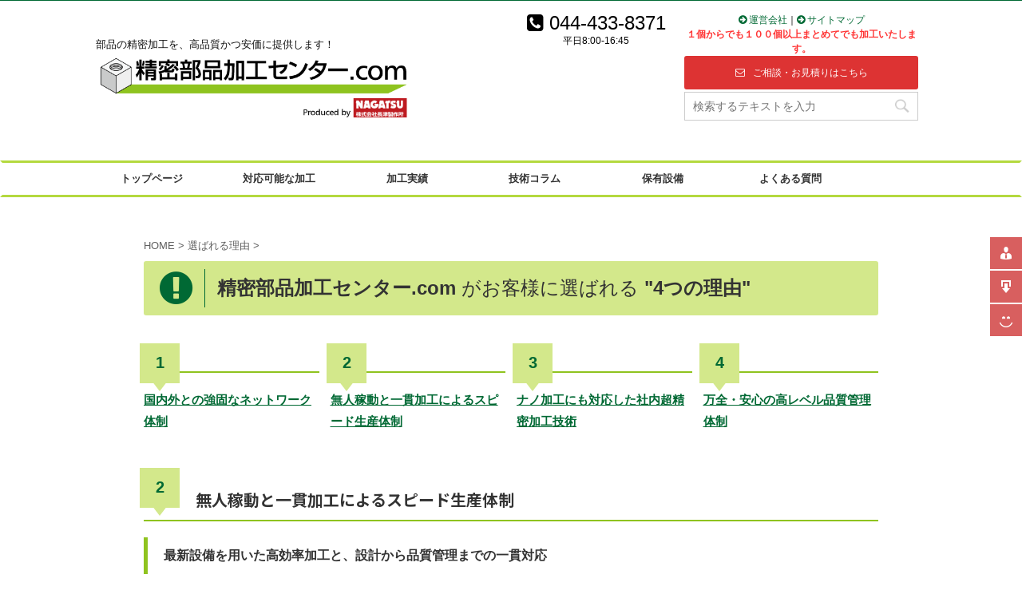

--- FILE ---
content_type: text/html; charset=UTF-8
request_url: https://fa-parts-machining.com/reason/r2/
body_size: 13359
content:

<!DOCTYPE html>
<!--[if lt IE 7]>
<html class="ie6" lang="ja"> <![endif]-->
<!--[if IE 7]>
<html class="i7" lang="ja"> <![endif]-->
<!--[if IE 8]>
<html class="ie" lang="ja"> <![endif]-->
<!--[if gt IE 8]><!-->
<html lang="ja" class="">
	<!--<![endif]-->
	<head prefix="og: http://ogp.me/ns# fb: http://ogp.me/ns/fb# article: http://ogp.me/ns/article#">
		<meta charset="UTF-8" >
		<meta name="viewport" content="width=device-width,initial-scale=1.0,user-scalable=no,viewport-fit=cover">
		<meta name="format-detection" content="telephone=no" >

		
		<link rel="alternate" type="application/rss+xml" title="精密部品加工センター.com｜精密加⼯から特注治⼯具製作までフルサポート RSS Feed" href="https://fa-parts-machining.com/feed/" />
		<link rel="pingback" href="https://fa-parts-machining.com/xmlrpc.php" >
		<!--[if lt IE 9]>
		<script src="https://fa-parts-machining.com/wp-content/themes/affinger5/js/html5shiv.js"></script>
		<![endif]-->
				<title>スピード生産体制 - 精密部品加工センター.com｜精密加⼯から特注治⼯具製作までフルサポート</title>
<link rel='dns-prefetch' href='//ajax.googleapis.com' />
<link rel='dns-prefetch' href='//cdn.jsdelivr.net' />
<link rel='dns-prefetch' href='//s.w.org' />
		<script type="text/javascript">
			window._wpemojiSettings = {"baseUrl":"https:\/\/s.w.org\/images\/core\/emoji\/12.0.0-1\/72x72\/","ext":".png","svgUrl":"https:\/\/s.w.org\/images\/core\/emoji\/12.0.0-1\/svg\/","svgExt":".svg","source":{"concatemoji":"https:\/\/fa-parts-machining.com\/wp-includes\/js\/wp-emoji-release.min.js?ver=5.3.8"}};
			!function(e,a,t){var n,r,o,i=a.createElement("canvas"),p=i.getContext&&i.getContext("2d");function s(e,t){var a=String.fromCharCode;p.clearRect(0,0,i.width,i.height),p.fillText(a.apply(this,e),0,0);e=i.toDataURL();return p.clearRect(0,0,i.width,i.height),p.fillText(a.apply(this,t),0,0),e===i.toDataURL()}function c(e){var t=a.createElement("script");t.src=e,t.defer=t.type="text/javascript",a.getElementsByTagName("head")[0].appendChild(t)}for(o=Array("flag","emoji"),t.supports={everything:!0,everythingExceptFlag:!0},r=0;r<o.length;r++)t.supports[o[r]]=function(e){if(!p||!p.fillText)return!1;switch(p.textBaseline="top",p.font="600 32px Arial",e){case"flag":return s([127987,65039,8205,9895,65039],[127987,65039,8203,9895,65039])?!1:!s([55356,56826,55356,56819],[55356,56826,8203,55356,56819])&&!s([55356,57332,56128,56423,56128,56418,56128,56421,56128,56430,56128,56423,56128,56447],[55356,57332,8203,56128,56423,8203,56128,56418,8203,56128,56421,8203,56128,56430,8203,56128,56423,8203,56128,56447]);case"emoji":return!s([55357,56424,55356,57342,8205,55358,56605,8205,55357,56424,55356,57340],[55357,56424,55356,57342,8203,55358,56605,8203,55357,56424,55356,57340])}return!1}(o[r]),t.supports.everything=t.supports.everything&&t.supports[o[r]],"flag"!==o[r]&&(t.supports.everythingExceptFlag=t.supports.everythingExceptFlag&&t.supports[o[r]]);t.supports.everythingExceptFlag=t.supports.everythingExceptFlag&&!t.supports.flag,t.DOMReady=!1,t.readyCallback=function(){t.DOMReady=!0},t.supports.everything||(n=function(){t.readyCallback()},a.addEventListener?(a.addEventListener("DOMContentLoaded",n,!1),e.addEventListener("load",n,!1)):(e.attachEvent("onload",n),a.attachEvent("onreadystatechange",function(){"complete"===a.readyState&&t.readyCallback()})),(n=t.source||{}).concatemoji?c(n.concatemoji):n.wpemoji&&n.twemoji&&(c(n.twemoji),c(n.wpemoji)))}(window,document,window._wpemojiSettings);
		</script>
		<style type="text/css">
img.wp-smiley,
img.emoji {
	display: inline !important;
	border: none !important;
	box-shadow: none !important;
	height: 1em !important;
	width: 1em !important;
	margin: 0 .07em !important;
	vertical-align: -0.1em !important;
	background: none !important;
	padding: 0 !important;
}
</style>
	<link rel='stylesheet' id='wp-block-library-css'  href='https://fa-parts-machining.com/wp-includes/css/dist/block-library/style.min.css?ver=5.3.8' type='text/css' media='all' />
<link rel='stylesheet' id='advanced-floating-content-css'  href='https://fa-parts-machining.com/wp-content/plugins/advanced-floating-content-lite/public/css/advanced-floating-content-public.css?ver=1.0.0' type='text/css' media='all' />
<link rel='stylesheet' id='contact-form-7-css'  href='https://fa-parts-machining.com/wp-content/plugins/contact-form-7/includes/css/styles.css?ver=5.2.1' type='text/css' media='all' />
<link rel='stylesheet' id='foobox-free-min-css'  href='https://fa-parts-machining.com/wp-content/plugins/foobox-image-lightbox/free/css/foobox.free.min.css?ver=2.7.16' type='text/css' media='all' />
<link rel='stylesheet' id='whats-new-style-css'  href='https://fa-parts-machining.com/wp-content/plugins/whats-new-genarator/whats-new.css?ver=2.0.2' type='text/css' media='all' />
<link rel='stylesheet' id='wpfm-frontend-font-awesome-css'  href='https://fa-parts-machining.com/wp-content/plugins/wp-floating-menu/css/font-awesome/font-awesome.min.css?ver=5.3.8' type='text/css' media='all' />
<link rel='stylesheet' id='wpfm-frontend-genericons-css-css'  href='https://fa-parts-machining.com/wp-content/plugins/wp-floating-menu/css/genericons.css?ver=5.3.8' type='text/css' media='all' />
<link rel='stylesheet' id='wpfm-frontend-css-css'  href='https://fa-parts-machining.com/wp-content/plugins/wp-floating-menu/css/front-end.css?ver=5.3.8' type='text/css' media='all' />
<link rel='stylesheet' id='dashicons-css'  href='https://fa-parts-machining.com/wp-includes/css/dashicons.min.css?ver=5.3.8' type='text/css' media='all' />
<link rel='stylesheet' id='wpfm-frontend-vesper-icons-css-css'  href='https://fa-parts-machining.com/wp-content/plugins/wp-floating-menu/css/vesper-icons.css?ver=5.3.8' type='text/css' media='all' />
<link rel='stylesheet' id='wpnhtp-style-css'  href='https://fa-parts-machining.com/wp-content/plugins/wp-news-headline-ticker/css/wpnhtp.css?ver=5.3.8' type='text/css' media='all' />
<link rel='stylesheet' id='st-kaiwa-style-css'  href='https://fa-parts-machining.com/wp-content/plugins/st-kaiwa/assets/css/style.php?ver=20190903' type='text/css' media='all' />
<link rel='stylesheet' id='normalize-css'  href='https://fa-parts-machining.com/wp-content/themes/affinger5/css/normalize.css?ver=1.5.9' type='text/css' media='all' />
<link rel='stylesheet' id='font-awesome-css'  href='https://fa-parts-machining.com/wp-content/themes/affinger5/css/fontawesome/css/font-awesome.min.css?ver=4.7.0' type='text/css' media='all' />
<link rel='stylesheet' id='font-awesome-animation-css'  href='https://fa-parts-machining.com/wp-content/themes/affinger5/css/fontawesome/css/font-awesome-animation.min.css?ver=5.3.8' type='text/css' media='all' />
<link rel='stylesheet' id='st_svg-css'  href='https://fa-parts-machining.com/wp-content/themes/affinger5/st_svg/style.css?ver=5.3.8' type='text/css' media='all' />
<link rel='stylesheet' id='slick-css'  href='https://fa-parts-machining.com/wp-content/themes/affinger5/vendor/slick/slick.css?ver=1.8.0' type='text/css' media='all' />
<link rel='stylesheet' id='slick-theme-css'  href='https://fa-parts-machining.com/wp-content/themes/affinger5/vendor/slick/slick-theme.css?ver=1.8.0' type='text/css' media='all' />
<link rel='stylesheet' id='fonts-googleapis-notosansjp-css'  href='//fonts.googleapis.com/css?family=Noto+Sans+JP%3A400%2C700&#038;display=swap&#038;subset=japanese&#038;ver=5.3.8' type='text/css' media='all' />
<link rel='stylesheet' id='style-css'  href='https://fa-parts-machining.com/wp-content/themes/affinger5/style.css?ver=5.3.8' type='text/css' media='all' />
<link rel='stylesheet' id='single-css'  href='https://fa-parts-machining.com/wp-content/themes/affinger5/st-rankcss.php' type='text/css' media='all' />
<link rel='stylesheet' id='st-rich-animation-shortcode-st-rich-animation-css'  href='https://fa-parts-machining.com/wp-content/plugins/st-rich-animation/assets/css/shortcode/st-rich-animation.css?ver=20191218' type='text/css' media='all' />
<link rel='stylesheet' id='tablepress-default-css'  href='https://fa-parts-machining.com/wp-content/tablepress-combined.min.css?ver=3' type='text/css' media='all' />
<link rel='stylesheet' id='bfa-font-awesome-css'  href='//cdn.jsdelivr.net/fontawesome/4.7.0/css/font-awesome.min.css?ver=4.7.0' type='text/css' media='all' />
<link rel='stylesheet' id='zcffront-jquery-ui-css'  href='https://fa-parts-machining.com/wp-content/plugins/zoho-crm-forms/assets/css/jquery-ui.css?ver=5.3.8' type='text/css' media='all' />
<link rel='stylesheet' id='zcffront-end-styles-css'  href='https://fa-parts-machining.com/wp-content/plugins/zoho-crm-forms/assets/css/frontendstyles.css?ver=5.3.8' type='text/css' media='all' />
<link rel='stylesheet' id='st-themecss-css'  href='https://fa-parts-machining.com/wp-content/themes/affinger5/st-themecss-loader.php?ver=5.3.8' type='text/css' media='all' />
<link rel='stylesheet' id='wpfm-google-fonts-css'  href='//fonts.googleapis.com/css?family=Roboto%3A100italic%2C100%2C300italic%2C300%2C400italic%2C400%2C500italic%2C500%2C700italic%2C700%2C900italic%2C900&#038;ver=5.3.8' type='text/css' media='all' />
<script type='text/javascript' src='//ajax.googleapis.com/ajax/libs/jquery/1.11.3/jquery.min.js?ver=1.11.3'></script>
<script type='text/javascript' src='https://fa-parts-machining.com/wp-content/plugins/advanced-floating-content-lite/public/js/advanced-floating-content-public.js?ver=1.0.0'></script>
<script type='text/javascript' src='https://fa-parts-machining.com/wp-content/plugins/wp-floating-menu/js/frontend.js?ver=1.2.9'></script>
<script type='text/javascript' src='https://fa-parts-machining.com/wp-content/plugins/wp-news-headline-ticker/js/wpnhtp.js?ver=5.3.8'></script>
<script type='text/javascript' src='https://fa-parts-machining.com/wp-includes/js/jquery/ui/core.min.js?ver=1.11.4'></script>
<script type='text/javascript' src='https://fa-parts-machining.com/wp-includes/js/jquery/ui/datepicker.min.js?ver=1.11.4'></script>
<script type='text/javascript'>
jQuery(document).ready(function(jQuery){jQuery.datepicker.setDefaults({"closeText":"\u9589\u3058\u308b","currentText":"\u4eca\u65e5","monthNames":["1\u6708","2\u6708","3\u6708","4\u6708","5\u6708","6\u6708","7\u6708","8\u6708","9\u6708","10\u6708","11\u6708","12\u6708"],"monthNamesShort":["1\u6708","2\u6708","3\u6708","4\u6708","5\u6708","6\u6708","7\u6708","8\u6708","9\u6708","10\u6708","11\u6708","12\u6708"],"nextText":"\u6b21","prevText":"\u524d","dayNames":["\u65e5\u66dc\u65e5","\u6708\u66dc\u65e5","\u706b\u66dc\u65e5","\u6c34\u66dc\u65e5","\u6728\u66dc\u65e5","\u91d1\u66dc\u65e5","\u571f\u66dc\u65e5"],"dayNamesShort":["\u65e5","\u6708","\u706b","\u6c34","\u6728","\u91d1","\u571f"],"dayNamesMin":["\u65e5","\u6708","\u706b","\u6c34","\u6728","\u91d1","\u571f"],"dateFormat":"yy\u5e74mm\u6708d\u65e5","firstDay":1,"isRTL":false});});
</script>
<script type='text/javascript' src='https://fa-parts-machining.com/wp-content/plugins/zoho-crm-forms/assets/js/moment-with-locales.js?ver=1.7.3.1'></script>
<script type='text/javascript' src='https://fa-parts-machining.com/wp-content/themes/affinger5/js/smoothscroll.js?ver=5.3.8'></script>
<script type='text/javascript'>
/* <![CDATA[ */
var eio_lazy_vars = {"exactdn_domain":"","skip_autoscale":"0"};
/* ]]> */
</script>
<script type='text/javascript' src='https://fa-parts-machining.com/wp-content/plugins/ewww-image-optimizer/includes/lazysizes.min.js?ver=603.0'></script>
<script type='text/javascript'>
/* Run FooBox FREE (v2.7.16) */
var FOOBOX = window.FOOBOX = {
	ready: true,
	disableOthers: false,
	o: {wordpress: { enabled: true }, countMessage:'image %index of %total', excludes:'.fbx-link,.nofoobox,.nolightbox,a[href*="pinterest.com/pin/create/button/"]', affiliate : { enabled: false }},
	selectors: [
		".gallery", ".wp-block-gallery", ".wp-caption", ".wp-block-image", "a:has(img[class*=wp-image-])", ".foobox"
	],
	pre: function( $ ){
		// Custom JavaScript (Pre)
		
	},
	post: function( $ ){
		// Custom JavaScript (Post)
		
		// Custom Captions Code
		
	},
	custom: function( $ ){
		// Custom Extra JS
		
	}
};
</script>
<script type='text/javascript' src='https://fa-parts-machining.com/wp-content/plugins/foobox-image-lightbox/free/js/foobox.free.min.js?ver=2.7.16'></script>
<link rel='https://api.w.org/' href='https://fa-parts-machining.com/wp-json/' />
<link rel='shortlink' href='https://fa-parts-machining.com/?p=102' />
<link rel="alternate" type="application/json+oembed" href="https://fa-parts-machining.com/wp-json/oembed/1.0/embed?url=https%3A%2F%2Ffa-parts-machining.com%2Freason%2Fr2%2F" />
<link rel="alternate" type="text/xml+oembed" href="https://fa-parts-machining.com/wp-json/oembed/1.0/embed?url=https%3A%2F%2Ffa-parts-machining.com%2Freason%2Fr2%2F&#038;format=xml" />
<link rel="stylesheet" href="https://fa-parts-machining.com/wp-content/plugins/h2vR-for-wordpress/h2vR.css" />
<script src="https://fa-parts-machining.com/wp-content/plugins/h2vR-for-wordpress/h2vR.js"></script>
<script src="https://fa-parts-machining.com/wp-content/plugins/h2vR-for-wordpress/h2vR_extensions.js"></script>
<!-- HFCM by 99 Robots - Snippet # 1: サイト名構造化データ -->
<script type="application/ld+json">
{
  "@context": "https://schema.org",
  "@type": "WebSite",
  "name": "精密部品加工センター（株式会社長津製作所）",
  "url": "https://fa-parts-machining.com/"
}
</script>

<script type="application/ld+json">
{
  "@context": "https://schema.org",
  "@type": "Organization",
  "name": "株式会社長津製作所",
  "url": "https://fa-parts-machining.com/",
  "logo": "https://fa-parts-machining.com/logo.png"
}
</script>

<!-- /end HFCM by 99 Robots -->
<meta name="robots" content="index, follow" />
<meta name="thumbnail" content="https://fa-parts-machining.com/wp-content/uploads/icon.png">
<meta name="google-site-verification" content="k8N2k74HlII8xJ9Lg2wyhTYkxxe68LzMXVIn9t8mn3E" />
<!-- Google Tag Manager -->

<script>(function(w,d,s,l,i){w[l]=w[l]||[];w[l].push({'gtm.start':

new Date().getTime(),event:'gtm.js'});var f=d.getElementsByTagName(s)[0],

j=d.createElement(s),dl=l!='dataLayer'?'&l='+l:'';j.async=true;j.src=

'https://www.googletagmanager.com/gtm.js?id='+i+dl;f.parentNode.insertBefore(j,f);

})(window,document,'script','dataLayer','GTM-PC4RS48');</script>

<!-- End Google Tag Manager -->

<script>
$(function() {
    var offset = jQuery('#st-menuwide').offset();
 
    $(window).scroll(function () {
        if (jQuery(window).scrollTop() > offset.top) {
            jQuery('#st-menuwide').addClass('fixed2');
        } else {
            jQuery('#st-menuwide').removeClass('fixed2');
        }
    });
});
</script>


<script src="https://fa-parts-machining.com/data/jquery.rwdImageMaps.min.js"></script>
<script>
jQuery(document).ready(function(e) {
	jQuery('img[usemap]').rwdImageMaps();
});
</script>


<link rel="canonical" href="https://fa-parts-machining.com/reason/r2/" />
<noscript><style>.lazyload[data-src]{display:none !important;}</style></noscript><style>.lazyload{background-image:none !important;}</style><style type="text/css">.broken_link, a.broken_link {
	text-decoration: line-through;
}</style><style type="text/css" id="custom-background-css">
body.custom-background { background-color: #ffffff; }
</style>
	<link rel="icon" href="https://fa-parts-machining.com/wp-content/uploads/cropped-icon-32x32.png" sizes="32x32" />
<link rel="icon" href="https://fa-parts-machining.com/wp-content/uploads/cropped-icon-192x192.png" sizes="192x192" />
<link rel="apple-touch-icon-precomposed" href="https://fa-parts-machining.com/wp-content/uploads/cropped-icon-180x180.png" />
<meta name="msapplication-TileImage" content="https://fa-parts-machining.com/wp-content/uploads/cropped-icon-270x270.png" />
		<style type="text/css" id="wp-custom-css">
			.trex {
    background: #54c3f1;
}

span.wpcf7-list-item {
display: block;
}		</style>
								
	
			<script>
			(function (window, document, $, undefined) {
				'use strict';

				function transparentize(selector) {
					var scrollTop = $(window).scrollTop();
					var windowHeight = $(window).height();

					$(selector).each(function () {
						var $img = $(this);
						var imgTop = $img.offset().top;

						if (imgTop >= scrollTop + windowHeight) {
							$img.css("opacity", "0");
						}
					});
				}

				function fadeIn(selector) {
					var scrollTop = $(window).scrollTop();
					var windowHeight = $(window).height();

					$(selector).each(function () {
						var $img = $(this);
						var imgTop = $img.offset().top;

						if (scrollTop > imgTop - windowHeight + 100) {
							$img.animate({
								"opacity": "1"
							}, 1000);
						}
					});
				}

				$(function () {
					var timer;
					var selector = 'img';
					var onEvent = fadeIn.bind(null, selector);

					transparentize(selector);

					$(window).on('orientationchange resize', function () {
						if (timer) {
							clearTimeout(timer);
						}

						timer = setTimeout(onEvent, 100);
					});

					$(window).scroll(onEvent);
				});
			}(window, window.document, jQuery));
		</script>
	
	<script>
		jQuery(function(){
		jQuery(".post .entry-title").css("opacity",".0").animate({ 
				"opacity": "1"
				}, 2500);;
		});


	</script>


<script>
	jQuery(function(){
		jQuery('.st-btn-open').click(function(){
			jQuery(this).next('.st-slidebox').stop(true, true).slideToggle();
			jQuery(this).addClass('st-btn-open-click');
		});
	});
</script>


<script>
	jQuery(function(){
		jQuery("#toc_container:not(:has(ul ul))").addClass("only-toc");
		jQuery(".st-ac-box ul:has(.cat-item)").each(function(){
			jQuery(this).addClass("st-ac-cat");
		});
	});
</script>

<script>
	jQuery(function(){
						jQuery('.st-star').parent('.rankh4').css('padding-bottom','5px'); // スターがある場合のランキング見出し調整
	});
</script>

			</head>
	<body class="page-template-default page page-id-102 page-child parent-pageid-21 custom-background not-front-page" >
	
<!-- Google Tag Manager (noscript) -->

<noscript><iframe src="https://www.googletagmanager.com/ns.html?id=GTM-PC4RS48"

height="0" width="0" style="display:none;visibility:hidden"></iframe></noscript>

<!-- End Google Tag Manager (noscript) -->
		
				<div id="st-ami" class="lazyload">
				<div id="wrapper" class="colum1 lazyload">
				<div id="wrapper-in" class="lazyload">
					<header id="">
						<div id="headbox-bg" class="lazyload">
							<div id="headbox" class="lazyload">

									<nav id="s-navi" class="pcnone" data-st-nav data-st-nav-type="tracked">
			<dl class="acordion is-active" data-st-nav-primary>
				<dt class="trigger">
					<p class="acordion_button"><span class="op"><i class="fa st-svg-menu"></i></span></p>
					
								<!-- 追加メニュー -->
								
								<!-- 追加メニュー2 -->
								
									</dt>

				<dd class="acordion_tree">
					<div class="acordion_tree_content lazyload">

						

														<div class="menu-%e3%82%b9%e3%83%9e%e3%83%9b%e7%94%a8%e3%83%8a%e3%83%93%e3%82%b2%e3%83%bc%e3%82%b7%e3%83%a7%e3%83%b3%e3%83%a1%e3%83%8b%e3%83%a5%e3%83%bc-container lazyload"><ul id="menu-%e3%82%b9%e3%83%9e%e3%83%9b%e7%94%a8%e3%83%8a%e3%83%93%e3%82%b2%e3%83%bc%e3%82%b7%e3%83%a7%e3%83%b3%e3%83%a1%e3%83%8b%e3%83%a5%e3%83%bc" class="menu"><li id="menu-item-2655" class="menu-item menu-item-type-post_type menu-item-object-page menu-item-home menu-item-2655"><a href="https://fa-parts-machining.com/"><span class="menu-item-label">精密加⼯から金属加工依頼・特注治⼯具製作までフルサポート｜精密部品加工センター.com</span></a></li>
<li id="menu-item-2656" class="menu-item menu-item-type-post_type menu-item-object-page current-page-ancestor current-menu-ancestor current-menu-parent current-page-parent current_page_parent current_page_ancestor menu-item-has-children menu-item-2656"><a href="https://fa-parts-machining.com/reason/"><span class="menu-item-label">選ばれる理由</span></a>
<ul class="sub-menu">
	<li id="menu-item-2657" class="menu-item menu-item-type-post_type menu-item-object-page menu-item-2657"><a href="https://fa-parts-machining.com/reason/r4/"><span class="menu-item-label">強固なネットワーク</span></a></li>
	<li id="menu-item-2658" class="menu-item menu-item-type-post_type menu-item-object-page current-menu-item page_item page-item-102 current_page_item menu-item-2658"><a href="https://fa-parts-machining.com/reason/r2/" aria-current="page"><span class="menu-item-label">スピード生産体制</span></a></li>
	<li id="menu-item-2659" class="menu-item menu-item-type-post_type menu-item-object-page menu-item-2659"><a href="https://fa-parts-machining.com/reason/r1/"><span class="menu-item-label">超精密加工技術</span></a></li>
	<li id="menu-item-2660" class="menu-item menu-item-type-post_type menu-item-object-page menu-item-2660"><a href="https://fa-parts-machining.com/reason/r3/"><span class="menu-item-label">安心の品質管理体制</span></a></li>
</ul>
</li>
<li id="menu-item-2661" class="menu-item menu-item-type-post_type menu-item-object-page menu-item-has-children menu-item-2661"><a href="https://fa-parts-machining.com/service/"><span class="menu-item-label">商品・サービス</span></a>
<ul class="sub-menu">
	<li id="menu-item-2662" class="menu-item menu-item-type-post_type menu-item-object-page menu-item-2662"><a href="https://fa-parts-machining.com/service/s1/"><span class="menu-item-label">部品加工・調達代行</span></a></li>
	<li id="menu-item-2663" class="menu-item menu-item-type-post_type menu-item-object-page menu-item-2663"><a href="https://fa-parts-machining.com/service/s2/"><span class="menu-item-label">治工具・装置製作</span></a></li>
	<li id="menu-item-2664" class="menu-item menu-item-type-post_type menu-item-object-page menu-item-2664"><a href="https://fa-parts-machining.com/service/s3/"><span class="menu-item-label">超精密加工</span></a></li>
	<li id="menu-item-2665" class="menu-item menu-item-type-post_type menu-item-object-page menu-item-2665"><a href="https://fa-parts-machining.com/service/s4/"><span class="menu-item-label">リバースエンジニアリング</span></a></li>
</ul>
</li>
<li id="menu-item-2666" class="menu-item menu-item-type-post_type menu-item-object-page menu-item-has-children menu-item-2666"><a href="https://fa-parts-machining.com/productclass/"><span class="menu-item-label">対応可能な加工</span></a>
<ul class="sub-menu">
	<li id="menu-item-2667" class="menu-item menu-item-type-post_type menu-item-object-page menu-item-2667"><a href="https://fa-parts-machining.com/productclass/productclass01/"><span class="menu-item-label">材質から探す</span></a></li>
	<li id="menu-item-2668" class="menu-item menu-item-type-post_type menu-item-object-page menu-item-2668"><a href="https://fa-parts-machining.com/productclass/productclass02/"><span class="menu-item-label">加工方法から探す</span></a></li>
	<li id="menu-item-2669" class="menu-item menu-item-type-post_type menu-item-object-page menu-item-2669"><a href="https://fa-parts-machining.com/productclass/productclass03/"><span class="menu-item-label">形状から探す</span></a></li>
	<li id="menu-item-2670" class="menu-item menu-item-type-post_type menu-item-object-page menu-item-2670"><a href="https://fa-parts-machining.com/productclass/productclass04/"><span class="menu-item-label">業界から探す</span></a></li>
</ul>
</li>
<li id="menu-item-5122" class="menu-item menu-item-type-post_type menu-item-object-page menu-item-5122"><a href="https://fa-parts-machining.com/productall/"><span class="menu-item-label">加工実績</span></a></li>
<li id="menu-item-2672" class="menu-item menu-item-type-post_type menu-item-object-page menu-item-2672"><a href="https://fa-parts-machining.com/facility/"><span class="menu-item-label">保有設備</span></a></li>
<li id="menu-item-2674" class="menu-item menu-item-type-post_type menu-item-object-page menu-item-2674"><a href="https://fa-parts-machining.com/qa/"><span class="menu-item-label">よくある質問</span></a></li>
<li id="menu-item-2675" class="menu-item menu-item-type-post_type menu-item-object-page menu-item-2675"><a href="https://fa-parts-machining.com/factory/"><span class="menu-item-label">工場見学</span></a></li>
<li id="menu-item-2676" class="menu-item menu-item-type-post_type menu-item-object-page menu-item-2676"><a href="https://fa-parts-machining.com/contact/"><span class="menu-item-label">ご相談・お問い合わせ</span></a></li>
<li id="menu-item-2673" class="menu-item menu-item-type-post_type menu-item-object-page menu-item-2673"><a href="https://fa-parts-machining.com/contactflow/"><span class="menu-item-label">お問い合せ・お見積りまでの流れ</span></a></li>
<li id="menu-item-2678" class="menu-item menu-item-type-post_type menu-item-object-page menu-item-2678"><a href="https://fa-parts-machining.com/contact2/"><span class="menu-item-label">技術資料ダウンロード</span></a></li>
<li id="menu-item-2677" class="menu-item menu-item-type-post_type menu-item-object-page menu-item-2677"><a href="https://fa-parts-machining.com/company/"><span class="menu-item-label">運営会社</span></a></li>
<li id="menu-item-2679" class="menu-item menu-item-type-post_type menu-item-object-page menu-item-2679"><a href="https://fa-parts-machining.com/privacy/"><span class="menu-item-label">プライバシーポリシー</span></a></li>
<li id="menu-item-2680" class="menu-item menu-item-type-post_type menu-item-object-page menu-item-2680"><a href="https://fa-parts-machining.com/sitemap/"><span class="menu-item-label">サイトマップ</span></a></li>
</ul></div>							<div class="clear lazyload"></div>

						
					</div>
				</dd>
			</dl>

					</nav>
	
								<div id="header-l" class="lazyload">
									
									<div id="st-text-logo" class="lazyload">
										
            
			
				<!-- キャプション -->
				                
					              		 	 <p class="descr sitenametop">
               		     	部品の精密加工を、高品質かつ安価に提供します！               			 </p>
					                    
				                
				<!-- ロゴ又はブログ名 -->
				              		  <p class="sitename"><a href="https://fa-parts-machining.com/">
                  		                        		  <img class="sitename-bottom lazyload" alt="精密部品加工センター.com｜精密加⼯から特注治⼯具製作までフルサポート" src="[data-uri]"  data-src="https://fa-parts-machining.com/wp-content/uploads/logoh2009.png"><noscript><img class="sitename-bottom" alt="精密部品加工センター.com｜精密加⼯から特注治⼯具製作までフルサポート" src="https://fa-parts-machining.com/wp-content/uploads/logoh2009.png"  data-eio="l"></noscript>
                   		               		  </a></p>
            					<!-- ロゴ又はブログ名ここまで -->

			    
		
    									</div>
								</div><!-- /#header-l -->

								<div id="header-r" class="smanone lazyload">
									
	
		<div id="st_custom_html_widget-2" class="widget_text headbox widget_st_custom_html_widget lazyload">
		
		<div class="textwidget custom-html-widget lazyload">
			<div class="clearfix responboxfree smartfree lazyload"><div class="lbox" style="width:40%"><p><font size="5"><i class="fa fa-phone-square fa- " ></i> 044-433-8371</font><br>平日8:00-16:45</p></div><div class="rbox" style="width:60%"><p><a href="https://fa-parts-machining.com/company/"><i class="fa fa-arrow-circle-right fa- " ></i> 運営会社</a>｜<a href="https://fa-parts-machining.com/sitemap/"><i class="fa fa-arrow-circle-right fa- " ></i> サイトマップ</a>
<br>
<span class="hutoaka">１個からでも１００個以上まとめてでも加工いたします。</span>
<p><p class=" st-mybtn" style="background:#dd3333;border-color:#dd3333;border-width:2px;border-radius:3px;font-weight:normal;color:#ffffff;width:100%;"><a style="font-weight:normal;color:#ffffff;" href="https://fa-parts-machining.com/contact/"><i class="fa fa-envelope-o st-css-no" aria-hidden="true"></i>ご相談・お見積りはこちら</a></p></p>
<div style="padding-bottom:3px"></div>
<div id="search-3" class="headbox widget_search lazyload"><div id="search" class="lazyload">
	<form method="get" id="searchform" action="https://fa-parts-machining.com/" siq_id="autopick_1716">
		<label class="hidden" for="s">
					</label>
		<input type="text" placeholder="検索するテキストを入力" value="" name="s" id="s">
		<input type="image" src="https://fa-parts-machining.com/wp-content/themes/affinger5/images/search.png" alt="検索" id="searchsubmit">
	</form></div>
</div></p></div></div>		</div>

		</div>
		
		<div id="st_custom_html_widget-4" class="widget_text headbox widget_st_custom_html_widget lazyload">
		
		<div class="textwidget custom-html-widget lazyload">
			<!--
<a href="https://fa-parts-machining.com/qa/">[icon name="arrow-circle-right" class="" unprefixed_class=""] よくある質問</a>｜<a href="https://fa-parts-machining.com/facility/">[icon name="arrow-circle-right" class="" unprefixed_class=""] 設備紹介</a>｜<a href="https://fa-parts-machining.com/company/">[icon name="arrow-circle-right" class="" unprefixed_class=""] 運営会社</a>｜<a href="https://fa-parts-machining.com/sitemap/">[icon name="arrow-circle-right" class="" unprefixed_class=""] サイトマップ</a>
-->		</div>

		</div>
		
		<div id="st_custom_html_widget-3" class="widget_text headbox widget_st_custom_html_widget lazyload">
		
		<div class="textwidget custom-html-widget lazyload">
			<!--
<span class="hutoaka">１個からでも１００個以上まとめてでも加工いたします。</span>
<p>[st-mybutton url="https://fa-parts-machining.com/contact/" title="ご相談・お見積りはこちら" rel="" fontawesome="fa-envelope-o" target="" color="#ffffff" bgcolor="#dd3333" bgcolor_top="" bordercolor="#dd3333" borderwidth="2" borderradius="3" fontsize="" fontweight="" width="100" fontawesome_after="" shadow="" ref=""]</p>
-->		</div>

		</div>
										</div><!-- /#header-r -->
							</div><!-- /#headbox-bg -->
						</div><!-- /#headbox clearfix -->

						
						
						
						
											
<div id="gazou-wide" class="lazyload">
			<div id="st-menubox" class="lazyload">
			<div id="st-menuwide" class="lazyload">
				<nav class="smanone clearfix"><ul id="menu-pc%e7%94%a8%e3%83%8a%e3%83%93%e3%82%b2%e3%83%bc%e3%82%b7%e3%83%a7%e3%83%b3%e3%83%a1%e3%83%8b%e3%83%a5%e3%83%bc3" class="menu"><li id="menu-item-5712" class="menu-item menu-item-type-post_type menu-item-object-page menu-item-home menu-item-5712"><a href="https://fa-parts-machining.com/">トップページ</a></li>
<li id="menu-item-5713" class="menu-item menu-item-type-post_type menu-item-object-page menu-item-has-children menu-item-5713"><a href="https://fa-parts-machining.com/productclass/">対応可能な加工</a>
<ul class="sub-menu">
	<li id="menu-item-5720" class="menu-item menu-item-type-post_type menu-item-object-page menu-item-5720"><a href="https://fa-parts-machining.com/productclass/productclass01/">材質から探す</a></li>
	<li id="menu-item-5719" class="menu-item menu-item-type-post_type menu-item-object-page menu-item-5719"><a href="https://fa-parts-machining.com/productclass/productclass02/">加工方法から探す</a></li>
	<li id="menu-item-5714" class="menu-item menu-item-type-post_type menu-item-object-page menu-item-5714"><a href="https://fa-parts-machining.com/productclass/productclass03/">形状から探す</a></li>
	<li id="menu-item-5715" class="menu-item menu-item-type-post_type menu-item-object-page menu-item-5715"><a href="https://fa-parts-machining.com/productclass/productclass04/">業界から探す</a></li>
</ul>
</li>
<li id="menu-item-5722" class="menu-item menu-item-type-custom menu-item-object-custom menu-item-5722"><a href="https://fa-parts-machining.com/productall/">加工実績</a></li>
<li id="menu-item-5721" class="menu-item menu-item-type-taxonomy menu-item-object-category menu-item-5721"><a href="https://fa-parts-machining.com/category/tech/">技術コラム</a></li>
<li id="menu-item-5717" class="menu-item menu-item-type-post_type menu-item-object-page menu-item-5717"><a href="https://fa-parts-machining.com/facility/">保有設備</a></li>
<li id="menu-item-5718" class="menu-item menu-item-type-post_type menu-item-object-page menu-item-5718"><a href="https://fa-parts-machining.com/qa/">よくある質問</a></li>
</ul></nav>			</div>
		</div>
				</div>
					
					
					</header>

					

					<div id="content-w" class="lazyload">

					
					
					
	
			<div id="st-header-post-under-box" class="st-header-post-no-data "
		     style="">
			<div class="st-dark-cover lazyload">
							</div>
		</div>
	

<div id="content" class="clearfix lazyload">
	<div id="contentInner" class="lazyload">
		<main>
			<article>

				<div id="st-page" class="post post-102 page type-page status-publish has-post-thumbnail hentry lazyload">

					
						
																			
						
						<!--ぱんくず -->
						<div id="breadcrumb" class="lazyload">
							<ol itemscope itemtype="http://schema.org/BreadcrumbList">
								<li itemprop="itemListElement" itemscope itemtype="http://schema.org/ListItem">
									<a href="https://fa-parts-machining.com" itemprop="item">
										<span itemprop="name">HOME</span>
									</a>
									&gt;
									<meta itemprop="position" content="1"/>
								</li>
																									<li itemprop="itemListElement" itemscope itemtype="http://schema.org/ListItem">
										<a href="https://fa-parts-machining.com/reason/"
										   title="スピード生産体制" itemprop="item">
											<span itemprop="name">選ばれる理由</span>
										</a>
										&gt;
										<meta itemprop="position" content="2"/>
									</li>
																								</ol>

													</div>
						<!--/ ぱんくず -->

					
					<!--ループ開始 -->
											
																						
							
							<div class="mainbox lazyload">
								<div id="nocopy"  class="lazyload"><!-- コピー禁止エリアここから -->
									
									<div class="entry-content lazyload">
										<div class="clip-memobox " style="background:#d3e88b;color:#333333;"><div class="clip-fonticon" style="font-size:300%;color:#006934;"><i class="fa fa-exclamation-circle st-css-no" aria-hidden="true"></i></div><div class="clip-memotext" style="border-color:#006934;"><p style="color:#333333;">
<span style="font-size: x-large;"><span class="huto">精密部品加⼯センター.com</span> がお客様に選ばれる<span class="huto"> "4つの理由"</span></span></p></div></div>
<div class="clearfix responbox50 lazyload">
<div class="lbox lazyload">
<div class="clearfix responbox50 lazyload">
<div class="lbox lazyload">
<p class="st-step-title"><span class="st-step-box"><span class="st-step"><span class="st-step-no">1</span></span></span></p>
<p><a href="https://fa-parts-machining.com/reason/r4/"><span class="huto">国内外との強固なネットワーク体制</span></a>
</p>
</div>
<div class="rbox lazyload">
<p class="st-step-title"><span class="st-step-box"><span class="st-step"><span class="st-step-no">2</span></span></span></p>
<p><a href="https://fa-parts-machining.com/reason/r2/"><span class="huto">無人稼動と一貫加工によるスピード生産体制</span></a>
</p>
</div>
</div>
</div>
<div class="rbox lazyload">
<div class="clearfix responbox50 lazyload">
<div class="lbox lazyload">
<p class="st-step-title"><span class="st-step-box"><span class="st-step"><span class="st-step-no">3</span></span></span></p>
<p><a href="https://fa-parts-machining.com/reason/r1/"><span class="huto">ナノ加工にも対応した社内超精密加工技術</span></a>
</p>
</div>
<div class="rbox lazyload">
<p class="st-step-title"><span class="st-step-box"><span class="st-step"><span class="st-step-no">4</span></span></span></p>
<p><a href="https://fa-parts-machining.com/reason/r3/"><span class="huto">万全・安心の高レベル品質管理体制</span></a>
</p>
</div>
</div>
</div>
</div>
<p class="st-step-title"><span class="st-step-box"><span class="st-step"><span class="st-step-no">2</span></span></span>無人稼動と一貫加工によるスピード生産体制</p>
<h4>最新設備を用いた高効率加工と、設計から品質管理までの一貫対応</h4>
<p>
精密部品加工センター.comでは、業界に先駆けて最新設備を導入しており、また夜間の無人稼働体制を整えることで、高効率加工を実現しております。<br />
また加工だけでなく、設計や熱処理、組立、品質管理まで一貫対応しております。<br />
この高効率加工と一貫対応によって、圧倒的なスピード生産が可能となっております。</p>
<h5>夜間の無人稼働による24時間体制</h5>
<div class="clearfix responbox lazyload">
<div class="lbox lazyload">
<p>
<span class="photoline"><img src="https://fa-parts-machining.com/wp-content/ewww/lazy/placeholder-1200x800.png" alt="" width="1200" height="800" class="alignnone size-full wp-image-2508 lazyload"   data-src="https://fa-parts-machining.com/wp-content/uploads/2-1.jpg" loading="lazy" data-srcset="https://fa-parts-machining.com/wp-content/uploads/2-1.jpg 1200w, https://fa-parts-machining.com/wp-content/uploads/2-1-300x200.jpg 300w, https://fa-parts-machining.com/wp-content/uploads/2-1-1024x683.jpg 1024w, https://fa-parts-machining.com/wp-content/uploads/2-1-768x512.jpg 768w" data-sizes="auto" /><noscript><img src="https://fa-parts-machining.com/wp-content/uploads/2-1.jpg" alt="" width="1200" height="800" class="alignnone size-full wp-image-2508" srcset="https://fa-parts-machining.com/wp-content/uploads/2-1.jpg 1200w, https://fa-parts-machining.com/wp-content/uploads/2-1-300x200.jpg 300w, https://fa-parts-machining.com/wp-content/uploads/2-1-1024x683.jpg 1024w, https://fa-parts-machining.com/wp-content/uploads/2-1-768x512.jpg 768w" sizes="(max-width: 1200px) 100vw, 1200px" data-eio="l" /></noscript></span>
</p>
</div>
<div class="rbox lazyload">
<p>
精密部品加工センター.comでは、夜間の無人稼働が可能な設備を導入することで、24時間での加工体制を整えております。ワークチェンジャーを導入することで、金型部品加工を自動化し、年産能力を約3割向上させるなど、メディアからも注目を集めております。
</p>
</div>
</div>
<h5>部品加工に適した高効率加工機</h5>
<div class="clearfix responbox lazyload">
<div class="lbox lazyload">
<p>
<span class="photoline"><img src="data:image/svg+xml,%3Csvg xmlns='http://www.w3.org/2000/svg' viewBox='0 0 1200 800'%3E%3C/svg%3E" alt="" width="1200" height="800" class="alignnone size-full wp-image-2493 lazyload" data-src="https://fa-parts-machining.com/wp-content/uploads/2-2.jpg" loading="lazy" /><noscript><img src="https://fa-parts-machining.com/wp-content/uploads/2-2.jpg" alt="" width="1200" height="800" class="alignnone size-full wp-image-2493" data-eio="l" /></noscript></span>
</p>
</div>
<div class="rbox lazyload">
<p>
精密部品加工センター.comでは、5軸マシニングセンタやNC竪型フライス盤、放電加工機など、部品加工に適した工作機械を導入することで高効率加工を実現しております。
</p>
</div>
</div>
<h5>設計から加工・熱処理・品質管理まで一貫対応</h5>
<div class="clearfix responbox lazyload">
<div class="lbox lazyload">
<p>
<span class="photoline"><img src="data:image/svg+xml,%3Csvg xmlns='http://www.w3.org/2000/svg' viewBox='0 0 1200 800'%3E%3C/svg%3E" alt="" width="1200" height="800" class="alignnone size-full wp-image-2494 lazyload" data-src="https://fa-parts-machining.com/wp-content/uploads/2-3.jpg" loading="lazy" /><noscript><img src="https://fa-parts-machining.com/wp-content/uploads/2-3.jpg" alt="" width="1200" height="800" class="alignnone size-full wp-image-2494" data-eio="l" /></noscript></span>
</p>
</div>
<div class="rbox lazyload">
<p>
精密部品加工センター.comでは、加工のみにとどまらず、設計から流動解析、各種加工、組立、熱処理、検査、品質管理まで対応しております。5種類以上のCAD/CAMによって設計にも幅広く対応し、部品加工から治具組立までの一貫対応も行っております。
</p>
</div>
</div>
<h5>協力会社との生産体制</h5>
<div class="clearfix responbox lazyload">
<div class="lbox lazyload">
<p>
<span class="photoline"><img src="https://fa-parts-machining.com/wp-content/ewww/lazy/placeholder-1200x800.png" alt="" width="1200" height="800" class="alignnone size-full wp-image-2495 lazyload"   data-src="https://fa-parts-machining.com/wp-content/uploads/2-4.jpg" loading="lazy" data-srcset="https://fa-parts-machining.com/wp-content/uploads/2-4.jpg 1200w, https://fa-parts-machining.com/wp-content/uploads/2-4-300x200.jpg 300w, https://fa-parts-machining.com/wp-content/uploads/2-4-1024x683.jpg 1024w, https://fa-parts-machining.com/wp-content/uploads/2-4-768x512.jpg 768w" data-sizes="auto" /><noscript><img src="https://fa-parts-machining.com/wp-content/uploads/2-4.jpg" alt="" width="1200" height="800" class="alignnone size-full wp-image-2495" srcset="https://fa-parts-machining.com/wp-content/uploads/2-4.jpg 1200w, https://fa-parts-machining.com/wp-content/uploads/2-4-300x200.jpg 300w, https://fa-parts-machining.com/wp-content/uploads/2-4-1024x683.jpg 1024w, https://fa-parts-machining.com/wp-content/uploads/2-4-768x512.jpg 768w" sizes="(max-width: 1200px) 100vw, 1200px" data-eio="l" /></noscript></span>
</p>
</div>
<div class="rbox lazyload">
<p>
精密部品加工センター.comでは、全国の協力会社との生産体制を築いており、部品・装置の品質トラブルにも対応しております。万が一お客様の協力工場等にトラブルが生じても、当社は協力会社と一体になって対応することが可能です。当社も製造メーカーであるため、この点は部品加工商社とは大きく異なる特徴です。また、協力工場にも当社のノウハウを生かして、VAVE に関する技術指導をしております。
</p>
</div>
</div>
									</div>
								</div><!-- コピー禁止エリアここまで -->

																
			

															</div>

																						
																						
							
														
							
							
	<div class="blogbox st-hide lazyload">
		<p><span class="kdate">
											<i class="fa fa-refresh"></i><time class="updated" datetime="2020-04-08T15:05:14+0900">2020年4月8日</time>
					</span></p>
	</div>

							<p class="author" style="display:none;"><a href="https://fa-parts-machining.com/author/machining@2020/" title="machining@2020" class="vcard author"><span class="fn">author</span></a></p>
																<!--ループ終了 -->

					
					
				</div>
				<!--/post-->

				
			</article>
		</main>
	</div>
	<!-- /#contentInner -->
	</div>
<!--/#content -->
</div><!-- /contentw -->
<footer>
	<div id="footer" class="lazyload">
		<div id="footer-in" class="lazyload">
			
												<div class="footer-wbox clearfix lazyload">
						<div class="footer-r footer-column3 clearfix lazyload">
							<div class="footer-r-2 lazyload">
								
		<div id="st_custom_html_widget-7" class="widget_text footer-rbox widget_st_custom_html_widget lazyload">
		
		<div class="textwidget custom-html-widget lazyload">
			<p class=" st-mybtn" style="background:#dd3333;border-color:#dd3333;border-width:2px;border-radius:3px;font-weight:normal;color:#ffffff;width:100%;"><a style="font-weight:normal;color:#ffffff;" href="https://fa-parts-machining.com/contact/"><i class="fa fa-envelope-o st-css-no" aria-hidden="true"></i>ご相談・お見積りはこちら</a></p>		</div>

		</div>
		
		<div id="st_custom_html_widget-6" class="widget_text footer-rbox widget_st_custom_html_widget lazyload">
		
		<div class="textwidget custom-html-widget lazyload">
			<i class="fa fa-angle-right fa- " ></i>　<a href="https://fa-parts-machining.com/reason/">選ばれる理由</a><br>
　<i class="fa fa-angle-double-right fa- " ></i>　<a href="https://fa-parts-machining.com/reason/r4/">強固なネットワーク</a><br>
　<i class="fa fa-angle-double-right fa- " ></i>　<a href="https://fa-parts-machining.com/reason/r2/">スピード生産体制</a><br>
　<i class="fa fa-angle-double-right fa- " ></i>　<a href="https://fa-parts-machining.com/service/s3/">超精密加工技術</a><br>
　<i class="fa fa-angle-double-right fa- " ></i>　<a href="https://fa-parts-machining.com/reason/r3/">安心の品質管理体制</a><br>
<i class="fa fa-angle-right fa- " ></i><a href="https://fa-parts-machining.com/service/">　商品・サービス</a><br>
　<i class="fa fa-angle-double-right fa- " ></i>　<a href="https://fa-parts-machining.com/service/s1/">部品加工・調達代行</a><br>
　<i class="fa fa-angle-double-right fa- " ></i>　<a href="https://fa-parts-machining.com/service/s2/">治工具・装置製作</a><br>
　<i class="fa fa-angle-double-right fa- " ></i>　<a href="https://fa-parts-machining.com/service/s3/">超精密加工</a><br>
　<i class="fa fa-angle-double-right fa- " ></i>　<a href="https://fa-parts-machining.com/service/s4/">リバースエンジニアリング</a><br>
<i class="fa fa-angle-right fa- " ></i>　<a href="https://fa-parts-machining.com/productclass/">対応可能な加工</a><br>
<i class="fa fa-angle-right fa- " ></i>　<a href="https://fa-parts-machining.com/productall/">加工実績</a><br>		</div>

		</div>
									</div>
							<div class="footer-r-3 lazyload">
								
		<div id="st_custom_html_widget-8" class="widget_text footer-rbox-b widget_st_custom_html_widget lazyload">
		
		<div class="textwidget custom-html-widget lazyload">
			<p class=" st-mybtn" style="background:#b4d93f;border-color:#b4d93f;border-width:2px;border-radius:3px;font-weight:normal;color:#006934;width:100%;"><a style="font-weight:normal;color:#006934;" href="#"><i class="fa fas fa-phone st-css-no" aria-hidden="true"></i>044-433-8371 平日8:00～16:45</a></p>		</div>

		</div>
		
		<div id="st_custom_html_widget-5" class="widget_text footer-rbox-b widget_st_custom_html_widget lazyload">
		
		<div class="textwidget custom-html-widget lazyload">
			<i class="fa fa-angle-right fa- " ></i>　<a href="https://fa-parts-machining.com/category/tech/">技術コラム</a><br>
<i class="fa fa-angle-right fa- " ></i>　<a href="https://fa-parts-machining.com/category/media/">メディア・論文</a><br>
<i class="fa fa-angle-right fa- " ></i>　<a href="https://fa-parts-machining.com/category/exhibition-information/">展示会情報</a><br>
<i class="fa fa-angle-right fa- " ></i>　<a href="https://fa-parts-machining.com/facility/">設備紹介</a><br>
<i class="fa fa-angle-right fa- " ></i>　<a href="https://fa-parts-machining.com/factory/">工場見学</a><br>
<i class="fa fa-angle-right fa- " ></i>　<a href="https://fa-parts-machining.com/qa/">よくある質問</a><br>
<i class="fa fa-angle-right fa- " ></i>　<a href="https://fa-parts-machining.com/contact/">ご相談・お問い合わせ</a><br>
<i class="fa fa-angle-right fa- " ></i>　<a href="https://fa-parts-machining.com/contactflow/">お問合せ・お見積りまでの流れ</a><br>
<i class="fa fa-angle-right fa- " ></i>　<a href="https://fa-parts-machining.com/contact2/">技術資料ダウンロード</a><br>
<i class="fa fa-angle-right fa- " ></i>　<a href="https://fa-parts-machining.com/company/">運営会社</a><br>
<i class="fa fa-angle-right fa- " ></i>　<a href="https://fa-parts-machining.com/privacy/">プライバシーポリシー</a><br>
<i class="fa fa-angle-right fa- " ></i>　<a href="https://fa-parts-machining.com/sitemap/">サイトマップ</a><br>		</div>

		</div>
									</div>
						</div>
						<div class="footer-l lazyload">
							<!-- フッターのメインコンテンツ -->


	<div id="st-text-logo" class="lazyload">

		<h3 class="footerlogo">
		<!-- ロゴ又はブログ名 -->
					<a href="https://fa-parts-machining.com/">
						
				<img alt="精密部品加工センター.com｜精密加⼯から特注治⼯具製作までフルサポート" src="[data-uri]"  data-src="https://fa-parts-machining.com/wp-content/uploads/logof2009.png" class="lazyload"><noscript><img alt="精密部品加工センター.com｜精密加⼯から特注治⼯具製作までフルサポート" src="https://fa-parts-machining.com/wp-content/uploads/logof2009.png"  data-eio="l"></noscript>
								</a>
				</h3>
					<p class="footer-description">
				<a href="https://fa-parts-machining.com/">部品の精密加工を、高品質かつ安価に提供します！</a>
			</p>

	</div>
		

									</div>
					</div>
									</div>
	</div>
</footer>
</div>
<!-- /#wrapperin -->
</div>
<!-- /#wrapper -->
</div><!-- /#st-ami -->
<script type="text/javascript">
  (function () {
    var tagjs = document.createElement("script");
    var s = document.getElementsByTagName("script")[0];
    tagjs.async = true;
    tagjs.src = "//s.yjtag.jp/tag.js#site=JEMwjmZ";
    s.parentNode.insertBefore(tagjs, s);
  }());
</script>
<noscript>
  <iframe src="//b.yjtag.jp/iframe?c=JEMwjmZ" width="1" height="1" frameborder="0" scrolling="no" marginheight="0" marginwidth="0"></iframe>
</noscript>
<style type="text/css">.afc_popup .img{position:absolute; top:-15px; right:-15px;}@media screen and (min-width:481px) and (max-width:768px){}@media only screen and (min-width: 321px) and (max-width: 480px) {.afc_popup{margin:0 !important;}.afc_popup iframe{width:100% !important;}}@media only screen and (max-width: 320px) {.afc_popup{margin:0 !important;}.afc_popup iframe{width:100% !important;}}</style><script type='text/javascript'>
	(function ($) {
		$('.afc_close_content').click(function(){			
			var afc_content_id = $(this).closest('div').attr('id');
			$('#'+afc_content_id).hide();
		});
	})(jQuery);
</script>                <style type="text/css">
                    @media screen and (max-width:480px){
                        .wpfm-menu-wrapper{display:none; }	
                    }
                </style>
                        <div class="wpfm-floating-wh-wrapper lazyload" >
                     
<div class="wpfm-menu-wrapper wpfm-template-2 lazyload" menu-id="1" data-pos-offset-var="0" data-disable-double-touch = "0">
    <nav id="wpfm-floating-menu-nav" class="wpfm-menu-nav wpfm wpfm-position-right">
        <ul class="wpfm-nav wpfm-nav-show-hide">
                                <li class=" ">
                        <a title="" class="wpfm-menu-link" href="https://fa-parts-machining.com/contact/"  >

                                                            <span class='wpfm-icon-block'>                
                                                                            <i  class="dashicons dashicons-businessman" aria-hidden="true"></i>      
                                </span>
                                                                    <span class='name wpfm-menu-name'>
                                        ご相談・お見積りはこちら                                    </span>
                                            
                                          
                        </a>            
                                                    <span class='tooltip wpfm-tootltip-title'>
                                単品でも、図面100枚以上でもお引き受けします！                            </span>
                                                     
                    </li>
                                    <li class=" ">
                        <a title="" class="wpfm-menu-link" href="https://fa-parts-machining.com/contact2/"  >

                                                            <span class='wpfm-icon-block'>                
                                                                            <i  class="dashicons dashicons-download" aria-hidden="true"></i>      
                                </span>
                                                                    <span class='name wpfm-menu-name'>
                                        資料ダウンロード                                    </span>
                                            
                                          
                        </a>            
                                                    <span class='tooltip wpfm-tootltip-title'>
                                各種資料がダウンロードできます。                            </span>
                                                     
                    </li>
                                    <li class=" ">
                        <a title="" class="wpfm-menu-link" href="https://fa-parts-machining.com/company/"  >

                                                            <span class='wpfm-icon-block'>                
                                                                            <i  class="dashicons dashicons-smiley" aria-hidden="true"></i>      
                                </span>
                                                                    <span class='name wpfm-menu-name'>
                                        会社概要                                    </span>
                                            
                                          
                        </a>            
                                                     
                    </li>
                  
        </ul>             
    </nav>
</div>            </div>
            <script>
jQuery(document).ready(function() {
    jQuery('.fade').inewsticker({
		speed       : 3000,
		effect      : 'fade',
		dir         : 'ltr',
		font_size   : 13,
		color       : '#fff',
		font_family : 'arial',
		delay_after : 1000		
	});
	jQuery('.slide').inewsticker({
		speed       : 2500,
		effect      : 'slide',
		dir         : 'ltr',
		font_size   : 13,
		color       : '#fff',
		font_family : 'arial',
		delay_after : 1000						
	});
	jQuery('.typing').inewsticker({
		speed           : 100,
		effect          : 'typing',
		dir             : 'ltr',
		font_size       : 13,
		color           : '#fff',
		font_family     : 'arial',
		delay_after : 1000,

				
	});
});	
</script>
<p class="copyr" data-copyr>Copyright&copy; 精密部品加工センター.com｜精密加⼯から特注治⼯具製作までフルサポート ,  2026 All&ensp;Rights Reserved.</p><script>
document.addEventListener( 'wpcf7mailsent', function( event ) {
location = 'https://fa-parts-machining.com/contact/thanks/';
}, false );
</script><script type='text/javascript' src='https://fa-parts-machining.com/wp-includes/js/comment-reply.min.js?ver=5.3.8'></script>
<script type='text/javascript'>
/* <![CDATA[ */
var wpcf7 = {"apiSettings":{"root":"https:\/\/fa-parts-machining.com\/wp-json\/contact-form-7\/v1","namespace":"contact-form-7\/v1"}};
/* ]]> */
</script>
<script type='text/javascript' src='https://fa-parts-machining.com/wp-content/plugins/contact-form-7/includes/js/scripts.js?ver=5.2.1'></script>
<script type='text/javascript' src='https://fa-parts-machining.com/wp-content/themes/affinger5/vendor/slick/slick.js?ver=1.5.9'></script>
<script type='text/javascript'>
/* <![CDATA[ */
var ST = {"ajax_url":"https:\/\/fa-parts-machining.com\/wp-admin\/admin-ajax.php","expand_accordion_menu":"","sidemenu_accordion":"","is_mobile":""};
/* ]]> */
</script>
<script type='text/javascript' src='https://fa-parts-machining.com/wp-content/themes/affinger5/js/base.js?ver=5.3.8'></script>
<script type='text/javascript' src='https://fa-parts-machining.com/wp-content/themes/affinger5/js/scroll.js?ver=5.3.8'></script>
<script type='text/javascript' src='https://fa-parts-machining.com/wp-content/themes/affinger5/js/st-copy-text.js?ver=5.3.8'></script>
<script type='text/javascript' src='https://fa-parts-machining.com/wp-content/plugins/st-rich-animation/assets/js/shortcode/st-rich-animation.js?ver=20191218'></script>
<script type='text/javascript' src='https://fa-parts-machining.com/wp-includes/js/wp-embed.min.js?ver=5.3.8'></script>
<script type='text/javascript' src='https://fa-parts-machining.com/wp-content/themes/affinger5/js/ac-fixmenu.js?ver=5.3.8'></script>
	<script>
		(function (window, document, $, undefined) {
			'use strict';

			$(function () {
				var s = $('[data-copyr]'), t = $('#footer-in');
				
				s.length && t.length && t.append(s);
			});
		}(window, window.document, jQuery));
	</script><style type="text/css">
.wpnhtp_body {
 background: #2d81c8;
 border-radius:15px;
}
.wpnhtp_body ul {
	margin: 0;
	padding: 0;
}
.fade, .slide {
 background: #2d81c8;
}
.typing {
	padding-left: 18px;
}
.fade > li, .slide > li, .typing > li {
	list-style: none inside none;
}
.label {
color:#ffffff;
font-weight:bold;
font-size:15px;
}
.wpnhtp_body ul li a {
color:#ffffff;
border:0 none !important;
}
</style>
					<div id="page-top" class="lazyload"><a href="#wrapper" class="fa fa-angle-up"></a></div>
		</body></html>


--- FILE ---
content_type: text/css; charset=UTF-8
request_url: https://fa-parts-machining.com/wp-content/plugins/st-kaiwa/assets/css/style.php?ver=20190903
body_size: 833
content:

.st-kaiwa-hukidashi,
.st-kaiwa-hukidashi2 {
	font-size: 17px;
	line-height: 28px;
}

/* 会話レイアウト */

.st-kaiwa-box {
	width: 100%;
	height: auto;
	margin-bottom: 20px;
	display: table;
}

.st-kaiwa-face {
	text-align: center;
	display: table-cell;
	width: 60px;
	vertical-align: top;
}

.st-kaiwa-face img {
	border-radius: 60px;
	border: 1px solid #ccc;
}

.st-kaiwa-face-name {
	margin-top: 5px;
	color: #616161;
	font-size: 70%;
	line-height: 1.5;
	max-width: 60px;
}

.st-kaiwa-area {
	display: table-cell;
	margin: 0;
	vertical-align: top;
	text-align: left;
}

.st-kaiwa-hukidashi {
	display: inline-block;
	padding: 15px 20px;
	margin-left: 20px;
	border-width: 1px;
	border-style: solid;
	border-color: transparent;
	border-radius: 7px;
	position: relative;
	background-color: #f9f9f9;
}

.post .st-kaiwa-hukidashi p:last-child {
	margin-bottom: 0;
}

.st-kaiwa-hukidashi::after {
	content: "";
	position: absolute;
	top: 30px;
	left: -10px;
	margin-top: -10px;
	display: block;
	width: 0;
	height: 0;
	border-style: solid;
	border-width: 10px 10px 10px 0;
	border-color: transparent #f9f9f9 transparent transparent;
}

/*ふきだし反対*/

.st-kaiwa-face2 {
	text-align: center;
	display: table-cell;
	width: 60px;
	vertical-align: top;
}

.st-kaiwa-face2 img {
	border-radius: 60px;
	border: 1px solid #ccc;
}

.st-kaiwa-face-name2 {
	margin-top: 5px;
	color: #616161;
	font-size: 70%;
	line-height: 1.5;
	max-width: 60px;
}

.st-kaiwa-area2 {
	display: table-cell;
	margin: 0;
	vertical-align: top;
	text-align: right;
}

.st-kaiwa-hukidashi2 {
	display: inline-block;
	padding: 15px 20px;
	margin-right: 20px;
	border-width: 1px;
	border-style: solid;
	border-color: transparent;
	border-radius: 7px;
	position: relative;
	background-color: #f9f9f9;
	text-align: left;
}

.post .st-kaiwa-hukidashi2 p:last-child {
	margin-bottom: 0;
}

.st-kaiwa-hukidashi2::after {
	content: "";
	position: absolute;
	top: 30px;
	right: -10px;
	margin-top: -10px;
	display: block;
	width: 0;
	height: 0;
	border-style: solid;
	border-width: 10px 0 10px 10px;
	border-color: transparent transparent transparent #f9f9f9;
}

.st-kaiwa-hukidashi::before,
.st-kaiwa-hukidashi2::before {
	content: '';
	position: absolute;
	top: 30px;
	margin-top: -11px;
	display: block;
	width: 0;
	height: 0;
	border-style: solid;
	border-color: transparent;
	z-index: 0;
}

.st-kaiwa-hukidashi::before {
	left: -11px;
	border-width: 11px 11px 11px 0;
}

.st-kaiwa-hukidashi2::before {
	right: -11px;
	border-width: 11px 0 11px 11px;
}

@media only screen and (min-width: 600px) {
	.st-kaiwa-hukidashi,
	.st-kaiwa-hukidashi2 {
		font-size: 20px;
	}
}

@media print, screen and (min-width: 960px) {
	.st-kaiwa-hukidashi,
	.st-kaiwa-hukidashi2 {
		font-size: 15px;
		line-height: 25px;
	}
}


	
	
.st-kaiwa-484 .st-kaiwa-face-name,
.st-kaiwa-484 .st-kaiwa-face-name2 {
	margin-top: 5px;
}

.st-kaiwa-484 .st-kaiwa-face img,
.st-kaiwa-484 .st-kaiwa-face2 img {
	margin-bottom: 0;
			border-color: #8fc31f;
	}

	.st-kaiwa-484 .st-kaiwa-hukidashi,
.st-kaiwa-484 .st-kaiwa-hukidashi2 {
			color: #333333;
					background-color: #ffffff;
					border-color: #8fc31f;
		}
	
	
.st-kaiwa-484 .st-kaiwa-hukidashi::before {
	border-color: transparent #8fc31f transparent transparent;
}

.st-kaiwa-484 .st-kaiwa-hukidashi2::before {
	border-color: transparent transparent transparent #8fc31f;
}
	
	.st-kaiwa-484 .st-kaiwa-hukidashi::after {
	border-right-color: #ffffff;
}

.st-kaiwa-484 .st-kaiwa-hukidashi2::after {
	border-left-color: #ffffff;
}
					
	
.st-kaiwa-143 .st-kaiwa-face-name,
.st-kaiwa-143 .st-kaiwa-face-name2 {
	margin-top: 5px;
}

.st-kaiwa-143 .st-kaiwa-face img,
.st-kaiwa-143 .st-kaiwa-face2 img {
	margin-bottom: 0;
			border-color: #8fc31f;
	}

	.st-kaiwa-143 .st-kaiwa-hukidashi,
.st-kaiwa-143 .st-kaiwa-hukidashi2 {
			color: #333333;
					background-color: #ffffff;
					border-color: #8fc31f;
		}
	
	
.st-kaiwa-143 .st-kaiwa-hukidashi::before {
	border-color: transparent #8fc31f transparent transparent;
}

.st-kaiwa-143 .st-kaiwa-hukidashi2::before {
	border-color: transparent transparent transparent #8fc31f;
}
	
	.st-kaiwa-143 .st-kaiwa-hukidashi::after {
	border-right-color: #ffffff;
}

.st-kaiwa-143 .st-kaiwa-hukidashi2::after {
	border-left-color: #ffffff;
}
				

--- FILE ---
content_type: text/plain
request_url: https://www.google-analytics.com/j/collect?v=1&_v=j102&a=831928942&t=pageview&_s=1&dl=https%3A%2F%2Ffa-parts-machining.com%2Freason%2Fr2%2F&ul=en-us%40posix&dt=%E3%82%B9%E3%83%94%E3%83%BC%E3%83%89%E7%94%9F%E7%94%A3%E4%BD%93%E5%88%B6%20-%20%E7%B2%BE%E5%AF%86%E9%83%A8%E5%93%81%E5%8A%A0%E5%B7%A5%E3%82%BB%E3%83%B3%E3%82%BF%E3%83%BC.com%EF%BD%9C%E7%B2%BE%E5%AF%86%E5%8A%A0%E2%BC%AF%E3%81%8B%E3%82%89%E7%89%B9%E6%B3%A8%E6%B2%BB%E2%BC%AF%E5%85%B7%E8%A3%BD%E4%BD%9C%E3%81%BE%E3%81%A7%E3%83%95%E3%83%AB%E3%82%B5%E3%83%9D%E3%83%BC%E3%83%88&sr=1280x720&vp=1280x720&_u=YEBAAEABAAAAACAAI~&jid=1189222356&gjid=269783247&cid=523278471.1768724500&tid=UA-162802046-1&_gid=428361116.1768724500&_r=1&_slc=1&gtm=45He61e1n81PC4RS48v831040903za200zd831040903&gcd=13l3l3l3l1l1&dma=0&tag_exp=102015665~103116026~103200004~104527907~104528500~104684208~104684211~105391253~115938465~115938468~116682876~117041587&z=814844892
body_size: -453
content:
2,cG-2CXJMRV68R

--- FILE ---
content_type: application/javascript
request_url: https://in.treasuredata.com/js/v3/global_id?callback=TreasureJSONPCallback1
body_size: 124
content:
typeof TreasureJSONPCallback1 === 'function' && TreasureJSONPCallback1({"global_id":"57fff9d5-271a-4465-a20b-5d853b6b1e25"});